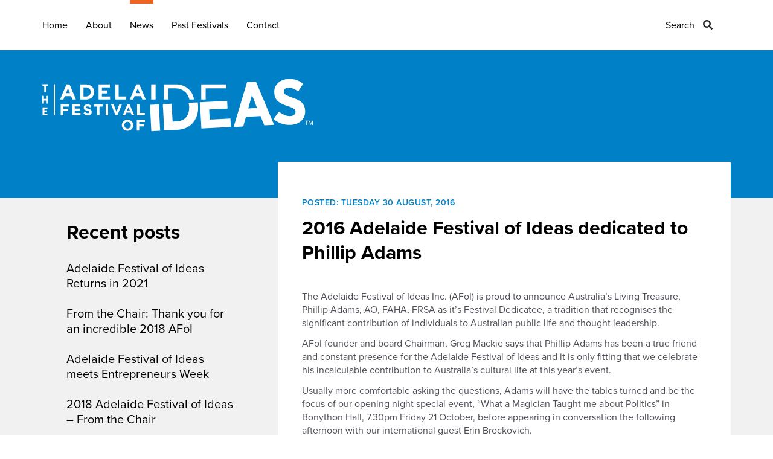

--- FILE ---
content_type: text/html; charset=UTF-8
request_url: https://adelaidefestivalofideas.com.au/2016-adelaide-festival-of-ideas-dedicated-to-phillip-adams/
body_size: 11096
content:

<!DOCTYPE html>
<html lang="en-US">
  <head>
    <meta charset="UTF-8">
<script type="text/javascript">
/* <![CDATA[ */
var gform;gform||(document.addEventListener("gform_main_scripts_loaded",function(){gform.scriptsLoaded=!0}),document.addEventListener("gform/theme/scripts_loaded",function(){gform.themeScriptsLoaded=!0}),window.addEventListener("DOMContentLoaded",function(){gform.domLoaded=!0}),gform={domLoaded:!1,scriptsLoaded:!1,themeScriptsLoaded:!1,isFormEditor:()=>"function"==typeof InitializeEditor,callIfLoaded:function(o){return!(!gform.domLoaded||!gform.scriptsLoaded||!gform.themeScriptsLoaded&&!gform.isFormEditor()||(gform.isFormEditor()&&console.warn("The use of gform.initializeOnLoaded() is deprecated in the form editor context and will be removed in Gravity Forms 3.1."),o(),0))},initializeOnLoaded:function(o){gform.callIfLoaded(o)||(document.addEventListener("gform_main_scripts_loaded",()=>{gform.scriptsLoaded=!0,gform.callIfLoaded(o)}),document.addEventListener("gform/theme/scripts_loaded",()=>{gform.themeScriptsLoaded=!0,gform.callIfLoaded(o)}),window.addEventListener("DOMContentLoaded",()=>{gform.domLoaded=!0,gform.callIfLoaded(o)}))},hooks:{action:{},filter:{}},addAction:function(o,r,e,t){gform.addHook("action",o,r,e,t)},addFilter:function(o,r,e,t){gform.addHook("filter",o,r,e,t)},doAction:function(o){gform.doHook("action",o,arguments)},applyFilters:function(o){return gform.doHook("filter",o,arguments)},removeAction:function(o,r){gform.removeHook("action",o,r)},removeFilter:function(o,r,e){gform.removeHook("filter",o,r,e)},addHook:function(o,r,e,t,n){null==gform.hooks[o][r]&&(gform.hooks[o][r]=[]);var d=gform.hooks[o][r];null==n&&(n=r+"_"+d.length),gform.hooks[o][r].push({tag:n,callable:e,priority:t=null==t?10:t})},doHook:function(r,o,e){var t;if(e=Array.prototype.slice.call(e,1),null!=gform.hooks[r][o]&&((o=gform.hooks[r][o]).sort(function(o,r){return o.priority-r.priority}),o.forEach(function(o){"function"!=typeof(t=o.callable)&&(t=window[t]),"action"==r?t.apply(null,e):e[0]=t.apply(null,e)})),"filter"==r)return e[0]},removeHook:function(o,r,t,n){var e;null!=gform.hooks[o][r]&&(e=(e=gform.hooks[o][r]).filter(function(o,r,e){return!!(null!=n&&n!=o.tag||null!=t&&t!=o.priority)}),gform.hooks[o][r]=e)}});
/* ]]> */
</script>

    <meta name="viewport" content="width=device-width, initial-scale=1">
    <link rel="profile" href="http://gmpg.org/xfn/11">

          <title>  2016 Adelaide Festival of Ideas dedicated to Phillip Adams | Adelaide Festival of Ideas</title>
    
    <link rel="stylesheet" href="https://use.typekit.net/bnq3yju.css">

    
    
    <!-- Global site tag (gtag.js) - Google Analytics -->
    <script async src="https://www.googletagmanager.com/gtag/js?id=UA-70841606-2"></script>
    <script>
      window.dataLayer = window.dataLayer || [];
      function gtag(){dataLayer.push(arguments);}
      gtag('js', new Date());

      gtag('config', 'UA-70841606-2');
    </script>
	  
	<!-- Google tag (gtag.js) GA4 -->
<script async src="https://www.googletagmanager.com/gtag/js?id=G-GPBG1L1E0J"></script>
<script>
  window.dataLayer = window.dataLayer || [];
  function gtag(){dataLayer.push(arguments);}
  gtag('js', new Date());

  gtag('config', 'G-GPBG1L1E0J');
</script>

    <!-- Facebook Pixel Code -->
    <script>
    !function(f,b,e,v,n,t,s)
    {if(f.fbq)return;n=f.fbq=function(){n.callMethod?
    n.callMethod.apply(n,arguments):n.queue.push(arguments)};
    if(!f._fbq)f._fbq=n;n.push=n;n.loaded=!0;n.version='2.0';
    n.queue=[];t=b.createElement(e);t.async=!0;
    t.src=v;s=b.getElementsByTagName(e)[0];
    s.parentNode.insertBefore(t,s)}(window,document,'script',
    'https://connect.facebook.net/en_US/fbevents.js');
     fbq('init', '217858349045385'); 
    fbq('track', 'PageView');
    </script>
    <noscript>
     <img height="1" width="1" 
    src="https://www.facebook.com/tr?id=217858349045385&ev=PageView
    &noscript=1"/>
    </noscript>
    <!-- End Facebook Pixel Code -->

          <meta name="og:title" content="2016 Adelaide Festival of Ideas dedicated to Phillip Adams">
      <meta property="og:description" content="The Adelaide Festival of Ideas Inc. (AFoI) is proud to announce Australia&rsquo;s Living Treasure, Phillip Adams, AO, FAHA, FRSA as it&rsquo;s Festival Dedicatee, a tradition that recognises the significant contribution of individuals to Australian public life and thought leadership. AFoI founder and board Chairman, Greg Mackie says that Phillip Adams has been a true friend [&amp;hellip;]" />
        <meta property="og:image" content="https://adelaidefestivalofideas.com.au/wp-content/themes/corp-2023/assets/images/AFOI-facebook-link-share.jpg">    <meta property="og:type" content="website"/>
    <meta property="og:site_name" content="  2016 Adelaide Festival of Ideas dedicated to Phillip Adams"/>
    <meta property="og:url" content="https://adelaidefestivalofideas.com.au/2016-adelaide-festival-of-ideas-dedicated-to-phillip-adams/"/>

    <meta name='robots' content='max-image-preview:large' />
<link rel='dns-prefetch' href='//maps.googleapis.com' />
<link rel="alternate" type="application/rss+xml" title="Adelaide Festival of Ideas &raquo; 2016 Adelaide Festival of Ideas dedicated to Phillip Adams Comments Feed" href="https://adelaidefestivalofideas.com.au/2016-adelaide-festival-of-ideas-dedicated-to-phillip-adams/feed/" />
<link rel='stylesheet' id='wp-block-library-css' href='https://adelaidefestivalofideas.com.au/wp-includes/css/dist/block-library/style.min.css?ver=6.6.4' type='text/css' media='all' />
<link rel='stylesheet' id='jetpack-layout-grid-css' href='https://adelaidefestivalofideas.com.au/wp-content/plugins/layout-grid/style.css?ver=1689843650' type='text/css' media='all' />
<style id='classic-theme-styles-inline-css' type='text/css'>
/*! This file is auto-generated */
.wp-block-button__link{color:#fff;background-color:#32373c;border-radius:9999px;box-shadow:none;text-decoration:none;padding:calc(.667em + 2px) calc(1.333em + 2px);font-size:1.125em}.wp-block-file__button{background:#32373c;color:#fff;text-decoration:none}
</style>
<style id='global-styles-inline-css' type='text/css'>
:root{--wp--preset--aspect-ratio--square: 1;--wp--preset--aspect-ratio--4-3: 4/3;--wp--preset--aspect-ratio--3-4: 3/4;--wp--preset--aspect-ratio--3-2: 3/2;--wp--preset--aspect-ratio--2-3: 2/3;--wp--preset--aspect-ratio--16-9: 16/9;--wp--preset--aspect-ratio--9-16: 9/16;--wp--preset--color--black: #000000;--wp--preset--color--cyan-bluish-gray: #abb8c3;--wp--preset--color--white: #ffffff;--wp--preset--color--pale-pink: #f78da7;--wp--preset--color--vivid-red: #cf2e2e;--wp--preset--color--luminous-vivid-orange: #ff6900;--wp--preset--color--luminous-vivid-amber: #fcb900;--wp--preset--color--light-green-cyan: #7bdcb5;--wp--preset--color--vivid-green-cyan: #00d084;--wp--preset--color--pale-cyan-blue: #8ed1fc;--wp--preset--color--vivid-cyan-blue: #0693e3;--wp--preset--color--vivid-purple: #9b51e0;--wp--preset--gradient--vivid-cyan-blue-to-vivid-purple: linear-gradient(135deg,rgba(6,147,227,1) 0%,rgb(155,81,224) 100%);--wp--preset--gradient--light-green-cyan-to-vivid-green-cyan: linear-gradient(135deg,rgb(122,220,180) 0%,rgb(0,208,130) 100%);--wp--preset--gradient--luminous-vivid-amber-to-luminous-vivid-orange: linear-gradient(135deg,rgba(252,185,0,1) 0%,rgba(255,105,0,1) 100%);--wp--preset--gradient--luminous-vivid-orange-to-vivid-red: linear-gradient(135deg,rgba(255,105,0,1) 0%,rgb(207,46,46) 100%);--wp--preset--gradient--very-light-gray-to-cyan-bluish-gray: linear-gradient(135deg,rgb(238,238,238) 0%,rgb(169,184,195) 100%);--wp--preset--gradient--cool-to-warm-spectrum: linear-gradient(135deg,rgb(74,234,220) 0%,rgb(151,120,209) 20%,rgb(207,42,186) 40%,rgb(238,44,130) 60%,rgb(251,105,98) 80%,rgb(254,248,76) 100%);--wp--preset--gradient--blush-light-purple: linear-gradient(135deg,rgb(255,206,236) 0%,rgb(152,150,240) 100%);--wp--preset--gradient--blush-bordeaux: linear-gradient(135deg,rgb(254,205,165) 0%,rgb(254,45,45) 50%,rgb(107,0,62) 100%);--wp--preset--gradient--luminous-dusk: linear-gradient(135deg,rgb(255,203,112) 0%,rgb(199,81,192) 50%,rgb(65,88,208) 100%);--wp--preset--gradient--pale-ocean: linear-gradient(135deg,rgb(255,245,203) 0%,rgb(182,227,212) 50%,rgb(51,167,181) 100%);--wp--preset--gradient--electric-grass: linear-gradient(135deg,rgb(202,248,128) 0%,rgb(113,206,126) 100%);--wp--preset--gradient--midnight: linear-gradient(135deg,rgb(2,3,129) 0%,rgb(40,116,252) 100%);--wp--preset--font-size--small: 13px;--wp--preset--font-size--medium: 20px;--wp--preset--font-size--large: 36px;--wp--preset--font-size--x-large: 42px;--wp--preset--spacing--20: 0.44rem;--wp--preset--spacing--30: 0.67rem;--wp--preset--spacing--40: 1rem;--wp--preset--spacing--50: 1.5rem;--wp--preset--spacing--60: 2.25rem;--wp--preset--spacing--70: 3.38rem;--wp--preset--spacing--80: 5.06rem;--wp--preset--shadow--natural: 6px 6px 9px rgba(0, 0, 0, 0.2);--wp--preset--shadow--deep: 12px 12px 50px rgba(0, 0, 0, 0.4);--wp--preset--shadow--sharp: 6px 6px 0px rgba(0, 0, 0, 0.2);--wp--preset--shadow--outlined: 6px 6px 0px -3px rgba(255, 255, 255, 1), 6px 6px rgba(0, 0, 0, 1);--wp--preset--shadow--crisp: 6px 6px 0px rgba(0, 0, 0, 1);}:where(.is-layout-flex){gap: 0.5em;}:where(.is-layout-grid){gap: 0.5em;}body .is-layout-flex{display: flex;}.is-layout-flex{flex-wrap: wrap;align-items: center;}.is-layout-flex > :is(*, div){margin: 0;}body .is-layout-grid{display: grid;}.is-layout-grid > :is(*, div){margin: 0;}:where(.wp-block-columns.is-layout-flex){gap: 2em;}:where(.wp-block-columns.is-layout-grid){gap: 2em;}:where(.wp-block-post-template.is-layout-flex){gap: 1.25em;}:where(.wp-block-post-template.is-layout-grid){gap: 1.25em;}.has-black-color{color: var(--wp--preset--color--black) !important;}.has-cyan-bluish-gray-color{color: var(--wp--preset--color--cyan-bluish-gray) !important;}.has-white-color{color: var(--wp--preset--color--white) !important;}.has-pale-pink-color{color: var(--wp--preset--color--pale-pink) !important;}.has-vivid-red-color{color: var(--wp--preset--color--vivid-red) !important;}.has-luminous-vivid-orange-color{color: var(--wp--preset--color--luminous-vivid-orange) !important;}.has-luminous-vivid-amber-color{color: var(--wp--preset--color--luminous-vivid-amber) !important;}.has-light-green-cyan-color{color: var(--wp--preset--color--light-green-cyan) !important;}.has-vivid-green-cyan-color{color: var(--wp--preset--color--vivid-green-cyan) !important;}.has-pale-cyan-blue-color{color: var(--wp--preset--color--pale-cyan-blue) !important;}.has-vivid-cyan-blue-color{color: var(--wp--preset--color--vivid-cyan-blue) !important;}.has-vivid-purple-color{color: var(--wp--preset--color--vivid-purple) !important;}.has-black-background-color{background-color: var(--wp--preset--color--black) !important;}.has-cyan-bluish-gray-background-color{background-color: var(--wp--preset--color--cyan-bluish-gray) !important;}.has-white-background-color{background-color: var(--wp--preset--color--white) !important;}.has-pale-pink-background-color{background-color: var(--wp--preset--color--pale-pink) !important;}.has-vivid-red-background-color{background-color: var(--wp--preset--color--vivid-red) !important;}.has-luminous-vivid-orange-background-color{background-color: var(--wp--preset--color--luminous-vivid-orange) !important;}.has-luminous-vivid-amber-background-color{background-color: var(--wp--preset--color--luminous-vivid-amber) !important;}.has-light-green-cyan-background-color{background-color: var(--wp--preset--color--light-green-cyan) !important;}.has-vivid-green-cyan-background-color{background-color: var(--wp--preset--color--vivid-green-cyan) !important;}.has-pale-cyan-blue-background-color{background-color: var(--wp--preset--color--pale-cyan-blue) !important;}.has-vivid-cyan-blue-background-color{background-color: var(--wp--preset--color--vivid-cyan-blue) !important;}.has-vivid-purple-background-color{background-color: var(--wp--preset--color--vivid-purple) !important;}.has-black-border-color{border-color: var(--wp--preset--color--black) !important;}.has-cyan-bluish-gray-border-color{border-color: var(--wp--preset--color--cyan-bluish-gray) !important;}.has-white-border-color{border-color: var(--wp--preset--color--white) !important;}.has-pale-pink-border-color{border-color: var(--wp--preset--color--pale-pink) !important;}.has-vivid-red-border-color{border-color: var(--wp--preset--color--vivid-red) !important;}.has-luminous-vivid-orange-border-color{border-color: var(--wp--preset--color--luminous-vivid-orange) !important;}.has-luminous-vivid-amber-border-color{border-color: var(--wp--preset--color--luminous-vivid-amber) !important;}.has-light-green-cyan-border-color{border-color: var(--wp--preset--color--light-green-cyan) !important;}.has-vivid-green-cyan-border-color{border-color: var(--wp--preset--color--vivid-green-cyan) !important;}.has-pale-cyan-blue-border-color{border-color: var(--wp--preset--color--pale-cyan-blue) !important;}.has-vivid-cyan-blue-border-color{border-color: var(--wp--preset--color--vivid-cyan-blue) !important;}.has-vivid-purple-border-color{border-color: var(--wp--preset--color--vivid-purple) !important;}.has-vivid-cyan-blue-to-vivid-purple-gradient-background{background: var(--wp--preset--gradient--vivid-cyan-blue-to-vivid-purple) !important;}.has-light-green-cyan-to-vivid-green-cyan-gradient-background{background: var(--wp--preset--gradient--light-green-cyan-to-vivid-green-cyan) !important;}.has-luminous-vivid-amber-to-luminous-vivid-orange-gradient-background{background: var(--wp--preset--gradient--luminous-vivid-amber-to-luminous-vivid-orange) !important;}.has-luminous-vivid-orange-to-vivid-red-gradient-background{background: var(--wp--preset--gradient--luminous-vivid-orange-to-vivid-red) !important;}.has-very-light-gray-to-cyan-bluish-gray-gradient-background{background: var(--wp--preset--gradient--very-light-gray-to-cyan-bluish-gray) !important;}.has-cool-to-warm-spectrum-gradient-background{background: var(--wp--preset--gradient--cool-to-warm-spectrum) !important;}.has-blush-light-purple-gradient-background{background: var(--wp--preset--gradient--blush-light-purple) !important;}.has-blush-bordeaux-gradient-background{background: var(--wp--preset--gradient--blush-bordeaux) !important;}.has-luminous-dusk-gradient-background{background: var(--wp--preset--gradient--luminous-dusk) !important;}.has-pale-ocean-gradient-background{background: var(--wp--preset--gradient--pale-ocean) !important;}.has-electric-grass-gradient-background{background: var(--wp--preset--gradient--electric-grass) !important;}.has-midnight-gradient-background{background: var(--wp--preset--gradient--midnight) !important;}.has-small-font-size{font-size: var(--wp--preset--font-size--small) !important;}.has-medium-font-size{font-size: var(--wp--preset--font-size--medium) !important;}.has-large-font-size{font-size: var(--wp--preset--font-size--large) !important;}.has-x-large-font-size{font-size: var(--wp--preset--font-size--x-large) !important;}
:where(.wp-block-post-template.is-layout-flex){gap: 1.25em;}:where(.wp-block-post-template.is-layout-grid){gap: 1.25em;}
:where(.wp-block-columns.is-layout-flex){gap: 2em;}:where(.wp-block-columns.is-layout-grid){gap: 2em;}
:root :where(.wp-block-pullquote){font-size: 1.5em;line-height: 1.6;}
</style>
<link rel='stylesheet' id='bootstrap-css' href='https://adelaidefestivalofideas.com.au/wp-content/themes/corp-2023/assets/css/bootstrap.min.css?ver=6.6.4' type='text/css' media='all' />
<link rel='stylesheet' id='style-css' href='https://adelaidefestivalofideas.com.au/wp-content/themes/corp-2023/style.css?ver=6.6.4' type='text/css' media='all' />
<link rel='stylesheet' id='wp-pagenavi-css' href='https://adelaidefestivalofideas.com.au/wp-content/plugins/wp-pagenavi/pagenavi-css.css?ver=2.70' type='text/css' media='all' />
<script type="text/javascript" src="https://adelaidefestivalofideas.com.au/wp-includes/js/jquery/jquery.min.js?ver=3.7.1" id="jquery-core-js"></script>
<script type="text/javascript" src="https://adelaidefestivalofideas.com.au/wp-includes/js/jquery/jquery-migrate.min.js?ver=3.4.1" id="jquery-migrate-js"></script>
<script type="text/javascript" src="https://adelaidefestivalofideas.com.au/wp-content/themes/corp-2023/assets/js/afoi.js?ver=6.6.4" id="js-js"></script>
<link rel="https://api.w.org/" href="https://adelaidefestivalofideas.com.au/wp-json/" /><link rel="alternate" title="JSON" type="application/json" href="https://adelaidefestivalofideas.com.au/wp-json/wp/v2/posts/415" /><link rel="EditURI" type="application/rsd+xml" title="RSD" href="https://adelaidefestivalofideas.com.au/xmlrpc.php?rsd" />
<meta name="generator" content="WordPress 6.6.4" />
<link rel="canonical" href="https://adelaidefestivalofideas.com.au/2016-adelaide-festival-of-ideas-dedicated-to-phillip-adams/" />
<link rel='shortlink' href='https://adelaidefestivalofideas.com.au/?p=415' />
<link rel="alternate" title="oEmbed (JSON)" type="application/json+oembed" href="https://adelaidefestivalofideas.com.au/wp-json/oembed/1.0/embed?url=https%3A%2F%2Fadelaidefestivalofideas.com.au%2F2016-adelaide-festival-of-ideas-dedicated-to-phillip-adams%2F" />
<link rel="alternate" title="oEmbed (XML)" type="text/xml+oembed" href="https://adelaidefestivalofideas.com.au/wp-json/oembed/1.0/embed?url=https%3A%2F%2Fadelaidefestivalofideas.com.au%2F2016-adelaide-festival-of-ideas-dedicated-to-phillip-adams%2F&#038;format=xml" />
<link rel="icon" href="https://adelaidefestivalofideas.com.au/wp-content/uploads/2021/06/cropped-afoi-favicon-32x32.png" sizes="32x32" />
<link rel="icon" href="https://adelaidefestivalofideas.com.au/wp-content/uploads/2021/06/cropped-afoi-favicon-192x192.png" sizes="192x192" />
<link rel="apple-touch-icon" href="https://adelaidefestivalofideas.com.au/wp-content/uploads/2021/06/cropped-afoi-favicon-180x180.png" />
<meta name="msapplication-TileImage" content="https://adelaidefestivalofideas.com.au/wp-content/uploads/2021/06/cropped-afoi-favicon-270x270.png" />
  </head>

      <body class="post-template-default single single-post postid-415 single-format-standard">
      <header>
      <div class="container">
        <div class="row">
          <div class="col-sm-12 hidden-xs">
            <div class="main-menu">
              <div class="menu-primary-menu-container"><ul id="menu-primary-menu" class="menu"><li id="menu-item-124" class="first footer-menu-1 menu-item menu-item-type-post_type menu-item-object-page menu-item-home menu-item-124"><a href="https://adelaidefestivalofideas.com.au/">Home</a></li>
<li id="menu-item-22" class="footer-menu-1 menu-item menu-item-type-custom menu-item-object-custom menu-item-has-children menu-item-22"><a>About</a>
<ul class="sub-menu">
	<li id="menu-item-195" class="menu-item menu-item-type-post_type menu-item-object-page menu-item-195"><a href="https://adelaidefestivalofideas.com.au/afoi-story/">AFoI Story</a></li>
	<li id="menu-item-19" class="menu-item menu-item-type-taxonomy menu-item-object-category menu-item-19"><a href="https://adelaidefestivalofideas.com.au/category/about/board/">Board</a></li>
</ul>
</li>
<li id="menu-item-53" class="footer-menu-1 news-menu menu-item menu-item-type-taxonomy menu-item-object-category current-post-ancestor current-menu-parent current-post-parent menu-item-53"><a href="https://adelaidefestivalofideas.com.au/category/news/">News</a></li>
<li id="menu-item-547" class="footer-menu-2 menu-item menu-item-type-custom menu-item-object-custom menu-item-has-children menu-item-547"><a>Past Festivals</a>
<ul class="sub-menu">
	<li id="menu-item-4209" class="menu-item menu-item-type-post_type menu-item-object-festivals menu-item-4209"><a href="https://adelaidefestivalofideas.com.au/festivals/2021/">2021</a></li>
	<li id="menu-item-3867" class="menu-item menu-item-type-post_type menu-item-object-festivals menu-item-3867"><a href="https://adelaidefestivalofideas.com.au/festivals/2018/">2018</a></li>
	<li id="menu-item-1079" class="menu-item menu-item-type-post_type menu-item-object-festivals menu-item-1079"><a href="https://adelaidefestivalofideas.com.au/festivals/2016/">2016</a></li>
	<li id="menu-item-314" class="menu-item menu-item-type-post_type menu-item-object-festivals menu-item-314"><a href="https://adelaidefestivalofideas.com.au/festivals/2013-the-real-value-of/">2013</a></li>
	<li id="menu-item-315" class="menu-item menu-item-type-post_type menu-item-object-festivals menu-item-315"><a href="https://adelaidefestivalofideas.com.au/festivals/2011-planning-for-certainty/">2011</a></li>
	<li id="menu-item-316" class="menu-item menu-item-type-post_type menu-item-object-festivals menu-item-316"><a href="https://adelaidefestivalofideas.com.au/festivals/2009-pushing-the-limits/">2009</a></li>
	<li id="menu-item-317" class="menu-item menu-item-type-post_type menu-item-object-festivals menu-item-317"><a href="https://adelaidefestivalofideas.com.au/festivals/2007-which-way-to-the-future/">2007</a></li>
	<li id="menu-item-318" class="menu-item menu-item-type-post_type menu-item-object-festivals menu-item-318"><a href="https://adelaidefestivalofideas.com.au/festivals/2005-what-is-to-be-done/">2005</a></li>
	<li id="menu-item-319" class="menu-item menu-item-type-post_type menu-item-object-festivals menu-item-319"><a href="https://adelaidefestivalofideas.com.au/festivals/2003-hope-and-fear/">2003</a></li>
	<li id="menu-item-320" class="menu-item menu-item-type-post_type menu-item-object-festivals menu-item-320"><a href="https://adelaidefestivalofideas.com.au/festivals/2001-scarcity-and-abundance/">2001</a></li>
	<li id="menu-item-321" class="menu-item menu-item-type-post_type menu-item-object-festivals menu-item-321"><a href="https://adelaidefestivalofideas.com.au/festivals/1999-who-needed-themes-back-then/">1999</a></li>
	<li id="menu-item-1336" class="menu-item menu-item-type-post_type menu-item-object-page menu-item-1336"><a href="https://adelaidefestivalofideas.com.au/dedicatees/">AFoI Dedicatees</a></li>
</ul>
</li>
<li id="menu-item-84" class="no-footer-menu menu-item menu-item-type-post_type menu-item-object-page menu-item-84"><a href="https://adelaidefestivalofideas.com.au/contact/">Contact</a></li>
<li id="menu-item-1769" class="no-footer-menu search-menu menu-item menu-item-type-post_type menu-item-object-page menu-item-1769"><a href="https://adelaidefestivalofideas.com.au/search/">Search</a></li>
</ul></div>            </div>
          </div>
          <div class="col-xs-12 hidden-sm hidden-md hidden-lg">
            <div class="navbar">
              <div class="navbar-header">
                <button type="button" class="navbar-toggle" data-toggle="collapse" data-target=".navbar-collapse" aria-expanded="false" aria-controls="navbar-collapse">
                  <span class="icon-bar top"></span>
                  <span class="icon-bar middle"></span>
                  <span class="icon-bar bottom"></span>
                  <span class="label">Menu</span>
                  <span class="label close">Close</span>
                </button>
              </div>
            </div>
            <div class="mobile-menu collapse navbar-collapse">
              <div class="menu-container">
                <div class="menu-primary-menu-container"><ul id="menu-primary-menu-1" class="menu"><li class="first footer-menu-1 menu-item menu-item-type-post_type menu-item-object-page menu-item-home menu-item-124"><a href="https://adelaidefestivalofideas.com.au/">Home</a></li>
<li class="footer-menu-1 menu-item menu-item-type-custom menu-item-object-custom menu-item-has-children menu-item-22"><a>About</a>
<ul class="sub-menu">
	<li class="menu-item menu-item-type-post_type menu-item-object-page menu-item-195"><a href="https://adelaidefestivalofideas.com.au/afoi-story/">AFoI Story</a></li>
	<li class="menu-item menu-item-type-taxonomy menu-item-object-category menu-item-19"><a href="https://adelaidefestivalofideas.com.au/category/about/board/">Board</a></li>
</ul>
</li>
<li class="footer-menu-1 news-menu menu-item menu-item-type-taxonomy menu-item-object-category current-post-ancestor current-menu-parent current-post-parent menu-item-53"><a href="https://adelaidefestivalofideas.com.au/category/news/">News</a></li>
<li class="footer-menu-2 menu-item menu-item-type-custom menu-item-object-custom menu-item-has-children menu-item-547"><a>Past Festivals</a>
<ul class="sub-menu">
	<li class="menu-item menu-item-type-post_type menu-item-object-festivals menu-item-4209"><a href="https://adelaidefestivalofideas.com.au/festivals/2021/">2021</a></li>
	<li class="menu-item menu-item-type-post_type menu-item-object-festivals menu-item-3867"><a href="https://adelaidefestivalofideas.com.au/festivals/2018/">2018</a></li>
	<li class="menu-item menu-item-type-post_type menu-item-object-festivals menu-item-1079"><a href="https://adelaidefestivalofideas.com.au/festivals/2016/">2016</a></li>
	<li class="menu-item menu-item-type-post_type menu-item-object-festivals menu-item-314"><a href="https://adelaidefestivalofideas.com.au/festivals/2013-the-real-value-of/">2013</a></li>
	<li class="menu-item menu-item-type-post_type menu-item-object-festivals menu-item-315"><a href="https://adelaidefestivalofideas.com.au/festivals/2011-planning-for-certainty/">2011</a></li>
	<li class="menu-item menu-item-type-post_type menu-item-object-festivals menu-item-316"><a href="https://adelaidefestivalofideas.com.au/festivals/2009-pushing-the-limits/">2009</a></li>
	<li class="menu-item menu-item-type-post_type menu-item-object-festivals menu-item-317"><a href="https://adelaidefestivalofideas.com.au/festivals/2007-which-way-to-the-future/">2007</a></li>
	<li class="menu-item menu-item-type-post_type menu-item-object-festivals menu-item-318"><a href="https://adelaidefestivalofideas.com.au/festivals/2005-what-is-to-be-done/">2005</a></li>
	<li class="menu-item menu-item-type-post_type menu-item-object-festivals menu-item-319"><a href="https://adelaidefestivalofideas.com.au/festivals/2003-hope-and-fear/">2003</a></li>
	<li class="menu-item menu-item-type-post_type menu-item-object-festivals menu-item-320"><a href="https://adelaidefestivalofideas.com.au/festivals/2001-scarcity-and-abundance/">2001</a></li>
	<li class="menu-item menu-item-type-post_type menu-item-object-festivals menu-item-321"><a href="https://adelaidefestivalofideas.com.au/festivals/1999-who-needed-themes-back-then/">1999</a></li>
	<li class="menu-item menu-item-type-post_type menu-item-object-page menu-item-1336"><a href="https://adelaidefestivalofideas.com.au/dedicatees/">AFoI Dedicatees</a></li>
</ul>
</li>
<li class="no-footer-menu menu-item menu-item-type-post_type menu-item-object-page menu-item-84"><a href="https://adelaidefestivalofideas.com.au/contact/">Contact</a></li>
<li class="no-footer-menu search-menu menu-item menu-item-type-post_type menu-item-object-page menu-item-1769"><a href="https://adelaidefestivalofideas.com.au/search/">Search</a></li>
</ul></div>              </div>
            </div>
            <div id="mobile-search-link">
              <a href="/search/">Search</a>
            </div>
          </div>
        </div>
      </div>

              <div class="header-wrapper green">
          <div class="container">
            <div class="row">
              <div class="col-xs-12">
                <a class="logo" href="https://adelaidefestivalofideas.com.au">
                                      <img src="https://adelaidefestivalofideas.com.au/wp-content/themes/corp-2023/assets/images/afoi-white.svg" alt="The Adelaide Festival of Ideas">
                                  </a>
              </div>
            </div>
          </div>
        </div>
      
    </header>

	<div id="page-content-wrapper">
		<div class="container">
			<div class="row">
				<div class="col-xs-12 col-sm-4 hidden-xs">
					<div class="sidebar">
																					<h2>Recent posts</h2>
									<ul>
																					<li><a href="https://adelaidefestivalofideas.com.au/adelaide-festival-of-ideas-returns-in-2021/">Adelaide Festival of Ideas Returns in 2021</a></li>
																					<li><a href="https://adelaidefestivalofideas.com.au/from-the-chair-thank-you-for-an-incredible-2018-afoi/">From the Chair: Thank you for an incredible 2018 AFoI</a></li>
																					<li><a href="https://adelaidefestivalofideas.com.au/day-two-of-the-adelaide-festival-of-ideas/">Adelaide Festival of Ideas meets Entrepreneurs Week</a></li>
																					<li><a href="https://adelaidefestivalofideas.com.au/2018-adelaide-festival-of-ideas-from-the-chair/">2018 Adelaide Festival of Ideas &#8211; From the Chair</a></li>
																					<li><a href="https://adelaidefestivalofideas.com.au/help-us-populate-the-afoi-archive/">Help us populate the AFoI archive</a></li>
																					<li><a href="https://adelaidefestivalofideas.com.au/this-years-theme/">This year&#8217;s theme &#8211; Who&#8217;s at the Wheel?</a></li>
																					<li><a href="https://adelaidefestivalofideas.com.au/art-ideas/">Art = Ideas</a></li>
																					<li><a href="https://adelaidefestivalofideas.com.au/morris-gleitzman-australian-childrens-laureate/">Morris Gleitzman – Australian Children’s Laureate</a></li>
																					<li><a href="https://adelaidefestivalofideas.com.au/2018-afoi-dedicatee-robyn-archer/">2018 AFoI Dedication &#8211; Robyn Archer</a></li>
																					<li><a href="https://adelaidefestivalofideas.com.au/from-the-archive-hanan-ashrawi/">From the Archive – Hanan Ashrawi</a></li>
																			</ul>
												</div>
				</div>
				<div class="col-xs-12 col-sm-8">
					<div class="page-content">
						                    										<p class="label">Posted: Tuesday 30 August, 2016</p>
														<h1><strong>2016 Adelaide Festival of Ideas dedicated to Phillip Adams</strong></h1>
							<p>The Adelaide Festival of Ideas Inc. (AFoI) is proud to announce Australia’s Living Treasure, Phillip Adams, AO, FAHA, FRSA as it’s Festival Dedicatee, a tradition that recognises the significant contribution of individuals to Australian public life and thought leadership.</p>
<p>AFoI founder and board Chairman, Greg Mackie says that Phillip Adams has been a true friend and constant presence for the Adelaide Festival of Ideas and it is only fitting that we celebrate his incalculable contribution to Australia’s cultural life at this year’s event.</p>
<p>Usually more comfortable asking the questions, Adams will have the tables turned and be the focus of our opening night special event, &#8220;What a Magician Taught me about Politics&#8221; in Bonython Hall, 7.30pm Friday 21 October, before appearing in conversation the following afternoon with our international guest Erin Brockovich.</p>
<p>Delivering the dedication to Phillip Adams at the opening night special event will be the Honourable Barry Jones AC, an Australian polymath, writer, lawyer, social activist, quiz champion and former politician and federal minister.</p>
<p>Philip Adams said, “A festival of ideals as well as ideas, the AFoI has had a major impact on the political, social, environmental and cultural debates of this country. I’m proud to have been associated with it from the beginning – and deeply honoured by this year’s dedication.”</p>
<p>Phillip Adams joins the prestigious list of past dedicatees for AFoI which have included Lowitja O&#8217;Donoghue, AC, CBE, DSG; Paul Davies, AM; Hugh Stretton AC, and Barbara Hardy AO.</p>
<p>&#8220;We are excited to unveil our full program in mid September, we have had a groundswell of support from both long-time and new partners, sponsors, amazing speakers and outstanding thought leaders which once again demonstrates the value of the Adelaide Festival of Ideas to South Australia,&#8221; continued Greg Mackie.</p>
<p>“Following this and the recent announcement of Erin Brockovich In Conversation, we are delighted to announce tickets for both Erin Brockovich and the Opening Night are ON SALE NOW at <a href="https://www.trybooking.com/mwrv">https://www.trybooking.com/mwrv</a>,” concluded Greg.</p>
<p>The Adelaide Festival of Ideas is from the 21 – 23 October and is part of the <a href="http://openstate.com.au" target="_blank">Open State</a>, many of the events are free. For ticket sales, to keep up to date with our program announcement and news, people are encouraged to go to: <a href="https://adelaidefestivalofideas.com.au">adelaidefestivalofideas.com.au</a></p>
<p>This year’s event is made possible by number of partners including our major partners: Flinders University, University of Adelaide, University of South Australia, the Open State series of events, Adelaide City Council and Statewide Superannuation, Freerange Future, Solstice Media and our many other valued partners.</p>
                    	
						
						<div class="share">
		    	        	<div class="button social-share" title="Share this">Share</div>
		                    <div class="social-group">
	<ul class="social share">
	    <li><a class="facebook" target="_window" onclick="return !window.open(this.href, 'Share on Facebook', 'width=500, height=300')" href="http://www.facebook.com/sharer.php?u=https://adelaidefestivalofideas.com.au/2016-adelaide-festival-of-ideas-dedicated-to-phillip-adams/&amp;t=2016 Adelaide Festival of Ideas dedicated to Phillip Adams" title="Share this on Facebook"><span class="screen-reader-text">Facebook</span></a></li>
	    <li><a class="twitter" target="_window" onclick="return !window.open(this.href, 'Share on Twitter', 'width=500, height=300')" href="http://twitter.com/home?status=2016 Adelaide Festival of Ideas dedicated to Phillip Adams https://adelaidefestivalofideas.com.au/2016-adelaide-festival-of-ideas-dedicated-to-phillip-adams/" title="Share this on Twitter"><span class="screen-reader-text">Twitter</span></a></li>
		<li><a class="linkedin" target="_window" onclick="return !window.open(this.href, 'Share on Linkedin', 'width=500, height=300')" href="https://www.linkedin.com/cws/share?url=https://adelaidefestivalofideas.com.au/2016-adelaide-festival-of-ideas-dedicated-to-phillip-adams/"><span class="screen-reader-text">Linkedin</span></a></li>
		<li><a  class="mail" href="mailto:?subject=2016 Adelaide Festival of Ideas dedicated to Phillip Adams&body=https://adelaidefestivalofideas.com.au/2016-adelaide-festival-of-ideas-dedicated-to-phillip-adams/" title="Email to a friend"><span class="screen-reader-text">Email</span></a></li>
	
	</ul>
</div>		                </div>

					</div>


				</div>
			</div>
		</div>
	</div>

  <footer>
  	<div class="container">
  		<div class="row">
        <div class="col-xs-12 hidden-sm hidden-md hidden-lg socials">
          <div class="menu-social-container"><ul id="menu-social" class="menu"><li id="menu-item-455" class="fb menu-item menu-item-type-custom menu-item-object-custom menu-item-455"><a target="_blank" rel="noopener" href="https://www.facebook.com/ideasadelaide?fref=ts">Facebook</a></li>
<li id="menu-item-456" class="twitter menu-item menu-item-type-custom menu-item-object-custom menu-item-456"><a target="_blank" rel="noopener" href="https://twitter.com/AdlFOI">Twitter</a></li>
<li id="menu-item-457" class="instagram menu-item menu-item-type-custom menu-item-object-custom menu-item-457"><a target="_blank" rel="noopener" href="https://www.instagram.com/adlfoi/">Instagram</a></li>
<li id="menu-item-458" class="linkedin menu-item menu-item-type-custom menu-item-object-custom menu-item-458"><a target="_blank" rel="noopener" href="https://www.linkedin.com/company/7795327?trk=tyah&#038;trkInfo=clickedVertical%3Acompany%2CclickedEntityId%3A7795327%2Cidx%3A2-1-2%2CtarId%3A1474466929978%2Ctas%3Aadelaide%20festival%20of%20ideas">Linkedin</a></li>
</ul></div>          <a class="button enews">eNews</a>
        </div>
  			<div class="col-xs-12 col-sm-3" id="footer-menu-1">
  				<div class="menu-primary-menu-container"><ul id="menu-primary-menu-2" class="menu"><li class="first footer-menu-1 menu-item menu-item-type-post_type menu-item-object-page menu-item-home menu-item-124"><a href="https://adelaidefestivalofideas.com.au/">Home</a></li>
<li class="footer-menu-1 menu-item menu-item-type-custom menu-item-object-custom menu-item-has-children menu-item-22"><a>About</a>
<ul class="sub-menu">
	<li class="menu-item menu-item-type-post_type menu-item-object-page menu-item-195"><a href="https://adelaidefestivalofideas.com.au/afoi-story/">AFoI Story</a></li>
	<li class="menu-item menu-item-type-taxonomy menu-item-object-category menu-item-19"><a href="https://adelaidefestivalofideas.com.au/category/about/board/">Board</a></li>
</ul>
</li>
<li class="footer-menu-1 news-menu menu-item menu-item-type-taxonomy menu-item-object-category current-post-ancestor current-menu-parent current-post-parent menu-item-53"><a href="https://adelaidefestivalofideas.com.au/category/news/">News</a></li>
<li class="footer-menu-2 menu-item menu-item-type-custom menu-item-object-custom menu-item-has-children menu-item-547"><a>Past Festivals</a>
<ul class="sub-menu">
	<li class="menu-item menu-item-type-post_type menu-item-object-festivals menu-item-4209"><a href="https://adelaidefestivalofideas.com.au/festivals/2021/">2021</a></li>
	<li class="menu-item menu-item-type-post_type menu-item-object-festivals menu-item-3867"><a href="https://adelaidefestivalofideas.com.au/festivals/2018/">2018</a></li>
	<li class="menu-item menu-item-type-post_type menu-item-object-festivals menu-item-1079"><a href="https://adelaidefestivalofideas.com.au/festivals/2016/">2016</a></li>
	<li class="menu-item menu-item-type-post_type menu-item-object-festivals menu-item-314"><a href="https://adelaidefestivalofideas.com.au/festivals/2013-the-real-value-of/">2013</a></li>
	<li class="menu-item menu-item-type-post_type menu-item-object-festivals menu-item-315"><a href="https://adelaidefestivalofideas.com.au/festivals/2011-planning-for-certainty/">2011</a></li>
	<li class="menu-item menu-item-type-post_type menu-item-object-festivals menu-item-316"><a href="https://adelaidefestivalofideas.com.au/festivals/2009-pushing-the-limits/">2009</a></li>
	<li class="menu-item menu-item-type-post_type menu-item-object-festivals menu-item-317"><a href="https://adelaidefestivalofideas.com.au/festivals/2007-which-way-to-the-future/">2007</a></li>
	<li class="menu-item menu-item-type-post_type menu-item-object-festivals menu-item-318"><a href="https://adelaidefestivalofideas.com.au/festivals/2005-what-is-to-be-done/">2005</a></li>
	<li class="menu-item menu-item-type-post_type menu-item-object-festivals menu-item-319"><a href="https://adelaidefestivalofideas.com.au/festivals/2003-hope-and-fear/">2003</a></li>
	<li class="menu-item menu-item-type-post_type menu-item-object-festivals menu-item-320"><a href="https://adelaidefestivalofideas.com.au/festivals/2001-scarcity-and-abundance/">2001</a></li>
	<li class="menu-item menu-item-type-post_type menu-item-object-festivals menu-item-321"><a href="https://adelaidefestivalofideas.com.au/festivals/1999-who-needed-themes-back-then/">1999</a></li>
	<li class="menu-item menu-item-type-post_type menu-item-object-page menu-item-1336"><a href="https://adelaidefestivalofideas.com.au/dedicatees/">AFoI Dedicatees</a></li>
</ul>
</li>
<li class="no-footer-menu menu-item menu-item-type-post_type menu-item-object-page menu-item-84"><a href="https://adelaidefestivalofideas.com.au/contact/">Contact</a></li>
<li class="no-footer-menu search-menu menu-item menu-item-type-post_type menu-item-object-page menu-item-1769"><a href="https://adelaidefestivalofideas.com.au/search/">Search</a></li>
</ul></div>  			</div>
  			<div class="col-xs-12 col-sm-3" id="footer-menu-2">
  				<div class="menu-primary-menu-container"><ul id="menu-primary-menu-3" class="menu"><li class="first footer-menu-1 menu-item menu-item-type-post_type menu-item-object-page menu-item-home menu-item-124"><a href="https://adelaidefestivalofideas.com.au/">Home</a></li>
<li class="footer-menu-1 menu-item menu-item-type-custom menu-item-object-custom menu-item-has-children menu-item-22"><a>About</a>
<ul class="sub-menu">
	<li class="menu-item menu-item-type-post_type menu-item-object-page menu-item-195"><a href="https://adelaidefestivalofideas.com.au/afoi-story/">AFoI Story</a></li>
	<li class="menu-item menu-item-type-taxonomy menu-item-object-category menu-item-19"><a href="https://adelaidefestivalofideas.com.au/category/about/board/">Board</a></li>
</ul>
</li>
<li class="footer-menu-1 news-menu menu-item menu-item-type-taxonomy menu-item-object-category current-post-ancestor current-menu-parent current-post-parent menu-item-53"><a href="https://adelaidefestivalofideas.com.au/category/news/">News</a></li>
<li class="footer-menu-2 menu-item menu-item-type-custom menu-item-object-custom menu-item-has-children menu-item-547"><a>Past Festivals</a>
<ul class="sub-menu">
	<li class="menu-item menu-item-type-post_type menu-item-object-festivals menu-item-4209"><a href="https://adelaidefestivalofideas.com.au/festivals/2021/">2021</a></li>
	<li class="menu-item menu-item-type-post_type menu-item-object-festivals menu-item-3867"><a href="https://adelaidefestivalofideas.com.au/festivals/2018/">2018</a></li>
	<li class="menu-item menu-item-type-post_type menu-item-object-festivals menu-item-1079"><a href="https://adelaidefestivalofideas.com.au/festivals/2016/">2016</a></li>
	<li class="menu-item menu-item-type-post_type menu-item-object-festivals menu-item-314"><a href="https://adelaidefestivalofideas.com.au/festivals/2013-the-real-value-of/">2013</a></li>
	<li class="menu-item menu-item-type-post_type menu-item-object-festivals menu-item-315"><a href="https://adelaidefestivalofideas.com.au/festivals/2011-planning-for-certainty/">2011</a></li>
	<li class="menu-item menu-item-type-post_type menu-item-object-festivals menu-item-316"><a href="https://adelaidefestivalofideas.com.au/festivals/2009-pushing-the-limits/">2009</a></li>
	<li class="menu-item menu-item-type-post_type menu-item-object-festivals menu-item-317"><a href="https://adelaidefestivalofideas.com.au/festivals/2007-which-way-to-the-future/">2007</a></li>
	<li class="menu-item menu-item-type-post_type menu-item-object-festivals menu-item-318"><a href="https://adelaidefestivalofideas.com.au/festivals/2005-what-is-to-be-done/">2005</a></li>
	<li class="menu-item menu-item-type-post_type menu-item-object-festivals menu-item-319"><a href="https://adelaidefestivalofideas.com.au/festivals/2003-hope-and-fear/">2003</a></li>
	<li class="menu-item menu-item-type-post_type menu-item-object-festivals menu-item-320"><a href="https://adelaidefestivalofideas.com.au/festivals/2001-scarcity-and-abundance/">2001</a></li>
	<li class="menu-item menu-item-type-post_type menu-item-object-festivals menu-item-321"><a href="https://adelaidefestivalofideas.com.au/festivals/1999-who-needed-themes-back-then/">1999</a></li>
	<li class="menu-item menu-item-type-post_type menu-item-object-page menu-item-1336"><a href="https://adelaidefestivalofideas.com.au/dedicatees/">AFoI Dedicatees</a></li>
</ul>
</li>
<li class="no-footer-menu menu-item menu-item-type-post_type menu-item-object-page menu-item-84"><a href="https://adelaidefestivalofideas.com.au/contact/">Contact</a></li>
<li class="no-footer-menu search-menu menu-item menu-item-type-post_type menu-item-object-page menu-item-1769"><a href="https://adelaidefestivalofideas.com.au/search/">Search</a></li>
</ul></div>  			</div>
  			<div class="col-xs-12 col-sm-3 col-md-2">
  							<div class="textwidget"><p><b>+61 402 890 598</b><br />
PO Box 4145 Norwood South PO<br />
Norwood 5067 SA<br />
<a href="mailto:info@adelaidefestivalofideas.com.au">info@adelaidefestivalofideas.com.au</a></p>
</div>
		          <p class="developer mobile">Website by <a href="https://freerangefuture.com/" title="Visit their site" target="_blank">Freerange Future</a></p>
  			</div>
  			<div class="hidden-xs col-sm-3 col-md-4 socials">
  				<div class="menu-social-container"><ul id="menu-social-1" class="menu"><li class="fb menu-item menu-item-type-custom menu-item-object-custom menu-item-455"><a target="_blank" rel="noopener" href="https://www.facebook.com/ideasadelaide?fref=ts">Facebook</a></li>
<li class="twitter menu-item menu-item-type-custom menu-item-object-custom menu-item-456"><a target="_blank" rel="noopener" href="https://twitter.com/AdlFOI">Twitter</a></li>
<li class="instagram menu-item menu-item-type-custom menu-item-object-custom menu-item-457"><a target="_blank" rel="noopener" href="https://www.instagram.com/adlfoi/">Instagram</a></li>
<li class="linkedin menu-item menu-item-type-custom menu-item-object-custom menu-item-458"><a target="_blank" rel="noopener" href="https://www.linkedin.com/company/7795327?trk=tyah&#038;trkInfo=clickedVertical%3Acompany%2CclickedEntityId%3A7795327%2Cidx%3A2-1-2%2CtarId%3A1474466929978%2Ctas%3Aadelaide%20festival%20of%20ideas">Linkedin</a></li>
</ul></div>  				<a class="button enews">eNews</a>
          <p class="developer">Website by <a href="https://freerangefuture.com/" title="Visit their site" target="_blank" rel="nofollow">Freerange Future</a></p>
  			</div>
  		</div>
  	</div>
  </footer>

  <div class="pop-subscribe" style="display:none;">
    <div class="enews-signup">
      <div class="wrapper">
        <h2>Subscribe to eNews</h2><div class="textwidget custom-html-widget"><p>Be among the first to hear about future festivals and other exclusive events!<br/>Your contact details are confidential because we respect your privacy.</p></div><link rel='stylesheet' id='gforms_reset_css-css' href='https://adelaidefestivalofideas.com.au/wp-content/plugins/gravityforms/legacy/css/formreset.min.css?ver=2.9.25' type='text/css' media='all' />
<link rel='stylesheet' id='gforms_formsmain_css-css' href='https://adelaidefestivalofideas.com.au/wp-content/plugins/gravityforms/legacy/css/formsmain.min.css?ver=2.9.25' type='text/css' media='all' />
<link rel='stylesheet' id='gforms_ready_class_css-css' href='https://adelaidefestivalofideas.com.au/wp-content/plugins/gravityforms/legacy/css/readyclass.min.css?ver=2.9.25' type='text/css' media='all' />
<link rel='stylesheet' id='gforms_browsers_css-css' href='https://adelaidefestivalofideas.com.au/wp-content/plugins/gravityforms/legacy/css/browsers.min.css?ver=2.9.25' type='text/css' media='all' />
<script type="text/javascript" src="https://adelaidefestivalofideas.com.au/wp-includes/js/dist/dom-ready.min.js?ver=f77871ff7694fffea381" id="wp-dom-ready-js"></script>
<script type="text/javascript" src="https://adelaidefestivalofideas.com.au/wp-includes/js/dist/hooks.min.js?ver=2810c76e705dd1a53b18" id="wp-hooks-js"></script>
<script type="text/javascript" src="https://adelaidefestivalofideas.com.au/wp-includes/js/dist/i18n.min.js?ver=5e580eb46a90c2b997e6" id="wp-i18n-js"></script>
<script type="text/javascript" id="wp-i18n-js-after">
/* <![CDATA[ */
wp.i18n.setLocaleData( { 'text direction\u0004ltr': [ 'ltr' ] } );
/* ]]> */
</script>
<script type="text/javascript" src="https://adelaidefestivalofideas.com.au/wp-includes/js/dist/a11y.min.js?ver=d90eebea464f6c09bfd5" id="wp-a11y-js"></script>
<script type="text/javascript" defer='defer' src="https://adelaidefestivalofideas.com.au/wp-content/plugins/gravityforms/js/jquery.json.min.js?ver=2.9.25" id="gform_json-js"></script>
<script type="text/javascript" id="gform_gravityforms-js-extra">
/* <![CDATA[ */
var gform_i18n = {"datepicker":{"days":{"monday":"Mo","tuesday":"Tu","wednesday":"We","thursday":"Th","friday":"Fr","saturday":"Sa","sunday":"Su"},"months":{"january":"January","february":"February","march":"March","april":"April","may":"May","june":"June","july":"July","august":"August","september":"September","october":"October","november":"November","december":"December"},"firstDay":1,"iconText":"Select date"}};
var gf_legacy_multi = [];
var gform_gravityforms = {"strings":{"invalid_file_extension":"This type of file is not allowed. Must be one of the following:","delete_file":"Delete this file","in_progress":"in progress","file_exceeds_limit":"File exceeds size limit","illegal_extension":"This type of file is not allowed.","max_reached":"Maximum number of files reached","unknown_error":"There was a problem while saving the file on the server","currently_uploading":"Please wait for the uploading to complete","cancel":"Cancel","cancel_upload":"Cancel this upload","cancelled":"Cancelled","error":"Error","message":"Message"},"vars":{"images_url":"https:\/\/adelaidefestivalofideas.com.au\/wp-content\/plugins\/gravityforms\/images"}};
var gf_global = {"gf_currency_config":{"name":"Australian Dollar","symbol_left":"$","symbol_right":"","symbol_padding":" ","thousand_separator":",","decimal_separator":".","decimals":2,"code":"AUD"},"base_url":"https:\/\/adelaidefestivalofideas.com.au\/wp-content\/plugins\/gravityforms","number_formats":[],"spinnerUrl":"https:\/\/adelaidefestivalofideas.com.au\/wp-content\/plugins\/gravityforms\/images\/spinner.svg","version_hash":"e1fe89bacbfd1d5d4328d5f6b30fb939","strings":{"newRowAdded":"New row added.","rowRemoved":"Row removed","formSaved":"The form has been saved.  The content contains the link to return and complete the form."}};
/* ]]> */
</script>
<script type="text/javascript" defer='defer' src="https://adelaidefestivalofideas.com.au/wp-content/plugins/gravityforms/js/gravityforms.min.js?ver=2.9.25" id="gform_gravityforms-js"></script>
<script type="text/javascript" defer='defer' src="https://adelaidefestivalofideas.com.au/wp-content/plugins/gravityforms/js/placeholders.jquery.min.js?ver=2.9.25" id="gform_placeholder-js"></script>

                <div class='gf_browser_chrome gform_wrapper gform_legacy_markup_wrapper gform-theme--no-framework' data-form-theme='legacy' data-form-index='0' id='gform_wrapper_5' ><form method='post' enctype='multipart/form-data'  id='gform_5'  action='/2016-adelaide-festival-of-ideas-dedicated-to-phillip-adams/' data-formid='5' novalidate>
                        <div class='gform-body gform_body'><ul id='gform_fields_5' class='gform_fields top_label form_sublabel_below description_below validation_below'><li id="field_5_3" class="gfield gfield--type-honeypot gform_validation_container field_sublabel_below gfield--has-description field_description_below field_validation_below gfield_visibility_visible"  ><label class='gfield_label gform-field-label' for='input_5_3'>Email</label><div class='ginput_container'><input name='input_3' id='input_5_3' type='text' value='' autocomplete='new-password'/></div><div class='gfield_description' id='gfield_description_5_3'>This field is for validation purposes and should be left unchanged.</div></li><li id="field_5_1" class="gfield gfield--type-text half-col gfield_contains_required field_sublabel_below gfield--no-description field_description_below field_validation_below gfield_visibility_visible"  ><label class='gfield_label gform-field-label' for='input_5_1'>Name<span class="gfield_required"><span class="gfield_required gfield_required_asterisk">*</span></span></label><div class='ginput_container ginput_container_text'><input name='input_1' id='input_5_1' type='text' value='' class='medium'    placeholder='Name' aria-required="true" aria-invalid="false"   /></div></li><li id="field_5_2" class="gfield gfield--type-email half-col gfield_contains_required field_sublabel_below gfield--no-description field_description_below field_validation_below gfield_visibility_visible"  ><label class='gfield_label gform-field-label' for='input_5_2'>Email<span class="gfield_required"><span class="gfield_required gfield_required_asterisk">*</span></span></label><div class='ginput_container ginput_container_email'>
                            <input name='input_2' id='input_5_2' type='email' value='' class='medium'   placeholder='Email' aria-required="true" aria-invalid="false"  />
                        </div></li></ul></div>
        <div class='gform-footer gform_footer top_label'> <input type='submit' id='gform_submit_button_5' class='gform_button button' onclick='gform.submission.handleButtonClick(this);' data-submission-type='submit' value='Sign up'  /> 
            <input type='hidden' class='gform_hidden' name='gform_submission_method' data-js='gform_submission_method_5' value='postback' />
            <input type='hidden' class='gform_hidden' name='gform_theme' data-js='gform_theme_5' id='gform_theme_5' value='legacy' />
            <input type='hidden' class='gform_hidden' name='gform_style_settings' data-js='gform_style_settings_5' id='gform_style_settings_5' value='' />
            <input type='hidden' class='gform_hidden' name='is_submit_5' value='1' />
            <input type='hidden' class='gform_hidden' name='gform_submit' value='5' />
            
            <input type='hidden' class='gform_hidden' name='gform_unique_id' value='' />
            <input type='hidden' class='gform_hidden' name='state_5' value='WyJbXSIsImQ3YjVhNDBhZWEyMTdjZGVjNTE0YjM2MDliY2QwZjZiIl0=' />
            <input type='hidden' autocomplete='off' class='gform_hidden' name='gform_target_page_number_5' id='gform_target_page_number_5' value='0' />
            <input type='hidden' autocomplete='off' class='gform_hidden' name='gform_source_page_number_5' id='gform_source_page_number_5' value='1' />
            <input type='hidden' name='gform_field_values' value='' />
            
        </div>
                        </form>
                        </div><script type="text/javascript">
/* <![CDATA[ */
 gform.initializeOnLoaded( function() {gformInitSpinner( 5, 'https://adelaidefestivalofideas.com.au/wp-content/plugins/gravityforms/images/spinner.svg', true );jQuery('#gform_ajax_frame_5').on('load',function(){var contents = jQuery(this).contents().find('*').html();var is_postback = contents.indexOf('GF_AJAX_POSTBACK') >= 0;if(!is_postback){return;}var form_content = jQuery(this).contents().find('#gform_wrapper_5');var is_confirmation = jQuery(this).contents().find('#gform_confirmation_wrapper_5').length > 0;var is_redirect = contents.indexOf('gformRedirect(){') >= 0;var is_form = form_content.length > 0 && ! is_redirect && ! is_confirmation;var mt = parseInt(jQuery('html').css('margin-top'), 10) + parseInt(jQuery('body').css('margin-top'), 10) + 100;if(is_form){jQuery('#gform_wrapper_5').html(form_content.html());if(form_content.hasClass('gform_validation_error')){jQuery('#gform_wrapper_5').addClass('gform_validation_error');} else {jQuery('#gform_wrapper_5').removeClass('gform_validation_error');}setTimeout( function() { /* delay the scroll by 50 milliseconds to fix a bug in chrome */  }, 50 );if(window['gformInitDatepicker']) {gformInitDatepicker();}if(window['gformInitPriceFields']) {gformInitPriceFields();}var current_page = jQuery('#gform_source_page_number_5').val();gformInitSpinner( 5, 'https://adelaidefestivalofideas.com.au/wp-content/plugins/gravityforms/images/spinner.svg', true );jQuery(document).trigger('gform_page_loaded', [5, current_page]);window['gf_submitting_5'] = false;}else if(!is_redirect){var confirmation_content = jQuery(this).contents().find('.GF_AJAX_POSTBACK').html();if(!confirmation_content){confirmation_content = contents;}jQuery('#gform_wrapper_5').replaceWith(confirmation_content);jQuery(document).trigger('gform_confirmation_loaded', [5]);window['gf_submitting_5'] = false;wp.a11y.speak(jQuery('#gform_confirmation_message_5').text());}else{jQuery('#gform_5').append(contents);if(window['gformRedirect']) {gformRedirect();}}jQuery(document).trigger("gform_pre_post_render", [{ formId: "5", currentPage: "current_page", abort: function() { this.preventDefault(); } }]);        if (event && event.defaultPrevented) {                return;        }        const gformWrapperDiv = document.getElementById( "gform_wrapper_5" );        if ( gformWrapperDiv ) {            const visibilitySpan = document.createElement( "span" );            visibilitySpan.id = "gform_visibility_test_5";            gformWrapperDiv.insertAdjacentElement( "afterend", visibilitySpan );        }        const visibilityTestDiv = document.getElementById( "gform_visibility_test_5" );        let postRenderFired = false;        function triggerPostRender() {            if ( postRenderFired ) {                return;            }            postRenderFired = true;            gform.core.triggerPostRenderEvents( 5, current_page );            if ( visibilityTestDiv ) {                visibilityTestDiv.parentNode.removeChild( visibilityTestDiv );            }        }        function debounce( func, wait, immediate ) {            var timeout;            return function() {                var context = this, args = arguments;                var later = function() {                    timeout = null;                    if ( !immediate ) func.apply( context, args );                };                var callNow = immediate && !timeout;                clearTimeout( timeout );                timeout = setTimeout( later, wait );                if ( callNow ) func.apply( context, args );            };        }        const debouncedTriggerPostRender = debounce( function() {            triggerPostRender();        }, 200 );        if ( visibilityTestDiv && visibilityTestDiv.offsetParent === null ) {            const observer = new MutationObserver( ( mutations ) => {                mutations.forEach( ( mutation ) => {                    if ( mutation.type === 'attributes' && visibilityTestDiv.offsetParent !== null ) {                        debouncedTriggerPostRender();                        observer.disconnect();                    }                });            });            observer.observe( document.body, {                attributes: true,                childList: false,                subtree: true,                attributeFilter: [ 'style', 'class' ],            });        } else {            triggerPostRender();        }    } );} ); 
/* ]]> */
</script>
        <span class="close button enews"><img src="https://adelaidefestivalofideas.com.au/wp-content/themes/corp-2023/assets/images/close.svg" /></span>
      </div>
    </div>
  </div>

  <script type="text/javascript" src="https://maps.googleapis.com/maps/api/js?key=AIzaSyBuAMZANuYcA5JLULud_-iG6lHkyXwTRGk&amp;ver=3" id="google-map-js"></script>
<script type="text/javascript" src="https://adelaidefestivalofideas.com.au/wp-content/themes/corp-2023/assets/js/google-maps.js?ver=0.1" id="google-map-init-js"></script>
<script type="text/javascript" defer='defer' src="https://adelaidefestivalofideas.com.au/wp-content/plugins/gravityforms/assets/js/dist/utils.min.js?ver=48a3755090e76a154853db28fc254681" id="gform_gravityforms_utils-js"></script>
<script type="text/javascript" defer='defer' src="https://adelaidefestivalofideas.com.au/wp-content/plugins/gravityforms/assets/js/dist/vendor-theme.min.js?ver=4f8b3915c1c1e1a6800825abd64b03cb" id="gform_gravityforms_theme_vendors-js"></script>
<script type="text/javascript" id="gform_gravityforms_theme-js-extra">
/* <![CDATA[ */
var gform_theme_config = {"common":{"form":{"honeypot":{"version_hash":"e1fe89bacbfd1d5d4328d5f6b30fb939"},"ajax":{"ajaxurl":"https:\/\/adelaidefestivalofideas.com.au\/wp-admin\/admin-ajax.php","ajax_submission_nonce":"50811390fa","i18n":{"step_announcement":"Step %1$s of %2$s, %3$s","unknown_error":"There was an unknown error processing your request. Please try again."}}}},"hmr_dev":"","public_path":"https:\/\/adelaidefestivalofideas.com.au\/wp-content\/plugins\/gravityforms\/assets\/js\/dist\/","config_nonce":"048af7b14b"};
/* ]]> */
</script>
<script type="text/javascript" defer='defer' src="https://adelaidefestivalofideas.com.au/wp-content/plugins/gravityforms/assets/js/dist/scripts-theme.min.js?ver=244d9e312b90e462b62b2d9b9d415753" id="gform_gravityforms_theme-js"></script>
<script type="text/javascript">
/* <![CDATA[ */
 gform.initializeOnLoaded( function() { jQuery(document).on('gform_post_render', function(event, formId, currentPage){if(formId == 5) {if(typeof Placeholders != 'undefined'){
                        Placeholders.enable();
                    }} } );jQuery(document).on('gform_post_conditional_logic', function(event, formId, fields, isInit){} ) } ); 
/* ]]> */
</script>
<script type="text/javascript">
/* <![CDATA[ */
 gform.initializeOnLoaded( function() {jQuery(document).trigger("gform_pre_post_render", [{ formId: "5", currentPage: "1", abort: function() { this.preventDefault(); } }]);        if (event && event.defaultPrevented) {                return;        }        const gformWrapperDiv = document.getElementById( "gform_wrapper_5" );        if ( gformWrapperDiv ) {            const visibilitySpan = document.createElement( "span" );            visibilitySpan.id = "gform_visibility_test_5";            gformWrapperDiv.insertAdjacentElement( "afterend", visibilitySpan );        }        const visibilityTestDiv = document.getElementById( "gform_visibility_test_5" );        let postRenderFired = false;        function triggerPostRender() {            if ( postRenderFired ) {                return;            }            postRenderFired = true;            gform.core.triggerPostRenderEvents( 5, 1 );            if ( visibilityTestDiv ) {                visibilityTestDiv.parentNode.removeChild( visibilityTestDiv );            }        }        function debounce( func, wait, immediate ) {            var timeout;            return function() {                var context = this, args = arguments;                var later = function() {                    timeout = null;                    if ( !immediate ) func.apply( context, args );                };                var callNow = immediate && !timeout;                clearTimeout( timeout );                timeout = setTimeout( later, wait );                if ( callNow ) func.apply( context, args );            };        }        const debouncedTriggerPostRender = debounce( function() {            triggerPostRender();        }, 200 );        if ( visibilityTestDiv && visibilityTestDiv.offsetParent === null ) {            const observer = new MutationObserver( ( mutations ) => {                mutations.forEach( ( mutation ) => {                    if ( mutation.type === 'attributes' && visibilityTestDiv.offsetParent !== null ) {                        debouncedTriggerPostRender();                        observer.disconnect();                    }                });            });            observer.observe( document.body, {                attributes: true,                childList: false,                subtree: true,                attributeFilter: [ 'style', 'class' ],            });        } else {            triggerPostRender();        }    } ); 
/* ]]> */
</script>
  </body>
</html>


--- FILE ---
content_type: image/svg+xml
request_url: https://adelaidefestivalofideas.com.au/wp-content/themes/corp-2023/assets/images/Mail.svg
body_size: 340
content:
<?xml version="1.0" encoding="UTF-8"?>
<svg width="20px" height="20px" viewBox="0 0 20 20" version="1.1" xmlns="http://www.w3.org/2000/svg" xmlns:xlink="http://www.w3.org/1999/xlink">
    <!-- Generator: Sketch 50.2 (55047) - http://www.bohemiancoding.com/sketch -->
    <title>Mail</title>
    <desc>Created with Sketch.</desc>
    <defs></defs>
    <g id="Mail" stroke="none" stroke-width="1" fill="none" fill-rule="evenodd">
        <path d="M18.6484375,7.63020833 C18.71875,7.55729167 18.7949221,7.54513907 18.8769531,7.59375 C18.9589842,7.64236093 19,7.71527759 19,7.8125 L19,15.25 C19,15.7361109 18.8359373,16.1493057 18.5078125,16.4895833 C18.1796877,16.8298609 17.7812498,17 17.3125,17 L2.6875,17 C2.21875018,17 1.82031232,16.8298609 1.4921875,16.4895833 C1.16406268,16.1493057 1,15.7361109 1,15.25 L1,7.8125 C1,7.71527759 1.0410158,7.6484375 1.12304688,7.61197917 C1.20507795,7.57552083 1.28125,7.58159741 1.3515625,7.63020833 C2.125,8.23784741 3.92968732,9.61111093 6.765625,11.75 L7.1171875,12.078125 C7.6796875,12.515625 8.12500018,12.8315974 8.453125,13.0260417 C9.015625,13.3420141 9.53125018,13.5 10,13.5 C10.4687498,13.5 10.984375,13.3298609 11.546875,12.9895833 C11.8984375,12.7951391 12.3437502,12.4791667 12.8828125,12.0416667 L13.234375,11.75 C16.0000002,9.68402759 17.8046875,8.31076407 18.6484375,7.63020833 Z M10,12.3333333 C9.69531232,12.3333333 9.32031268,12.1875 8.875,11.8958333 C8.61718768,11.75 8.25390607,11.4826391 7.78515625,11.09375 L7.43359375,10.8385417 C4.55078125,8.65104167 2.59374982,7.14409741 1.5625,6.31770833 L1.31640625,6.13541667 C1.10546875,5.96527759 1,5.734375 1,5.44270833 L1,4.75 C1,4.26388907 1.16406268,3.85069426 1.4921875,3.51041667 C1.82031232,3.17013907 2.21875018,3 2.6875,3 L17.3125,3 C17.7812498,3 18.1796877,3.17013907 18.5078125,3.51041667 C18.8359373,3.85069426 19,4.26388907 19,4.75 L19,5.44270833 C19,5.734375 18.8945312,5.96527759 18.6835938,6.13541667 L18.5078125,6.28125 C17.4999998,7.10763907 15.5195312,8.62673593 12.5664062,10.8385417 L12.2148438,11.09375 C11.7460939,11.4826391 11.3828123,11.75 11.125,11.8958333 C10.6796873,12.1875 10.3046877,12.3333333 10,12.3333333 Z" id="" fill="#FFFFFF"></path>
    </g>
</svg>

--- FILE ---
content_type: image/svg+xml
request_url: https://adelaidefestivalofideas.com.au/wp-content/themes/corp-2023/assets/images/close.svg
body_size: -130
content:
<?xml version="1.0" encoding="utf-8"?>
<!-- Generator: Adobe Illustrator 21.1.0, SVG Export Plug-In . SVG Version: 6.00 Build 0)  -->
<svg version="1.1" id="Layer_1" xmlns="http://www.w3.org/2000/svg" xmlns:xlink="http://www.w3.org/1999/xlink" x="0px" y="0px"
	 viewBox="0 0 86 86" style="enable-background:new 0 0 86 86;" xml:space="preserve">
<style type="text/css">
	.st0{fill:#D8D8D8;}
</style>
<path class="st0" d="M44.5,117C4,117-28.9,84-28.9,43.5S4-29.9,44.5-29.9S118,3,118,43.5S85,117,44.5,117z M44.5-19.7
	c-34.9,0-63.2,28.4-63.2,63.2s28.4,63.2,63.2,63.2s63.2-28.4,63.2-63.2S79.4-19.7,44.5-19.7z M72.4,64L51.9,43.5L72.4,23
	c1.9-2.1,1.9-5,0-7c-1.9-2.1-5.1-2.2-7.2-0.2L44.7,36.4L24.2,15.9c-2.1-1.9-5-1.9-7,0S15,21,17,23l20.5,20.5L17,64
	c-1,1-1.5,2.2-1.5,3.6c0,2.9,2.2,5.1,5.1,5.1c1.4,0,2.7-0.5,3.6-1.5l20.5-20.5l20.5,20.5c1,1,2.2,1.5,3.6,1.5s2.7-0.5,3.6-1.5
	C74.3,69.3,74.3,66.1,72.4,64z"/>
</svg>


--- FILE ---
content_type: image/svg+xml
request_url: https://adelaidefestivalofideas.com.au/wp-content/themes/corp-2023/assets/images/next.svg
body_size: -173
content:
<?xml version="1.0" encoding="UTF-8"?>
<svg width="7px" height="11px" viewBox="0 0 7 11" version="1.1" xmlns="http://www.w3.org/2000/svg" xmlns:xlink="http://www.w3.org/1999/xlink">
    <!-- Generator: Sketch 50.2 (55047) - http://www.bohemiancoding.com/sketch -->
    <title>Icon / Active Arrow</title>
    <desc>Created with Sketch.</desc>
    <defs></defs>
    <g id="Symbols" stroke="none" stroke-width="1" fill="none" fill-rule="evenodd">
        <g id="Pagination" transform="translate(-115.000000, -28.000000)" fill="#231F20">
            <g id="Icon-/-Active-Arrow-/-Black">
                <g transform="translate(116.788225, 33.500000) rotate(45.000000) translate(-116.788225, -33.500000) translate(112.948225, 29.660000)">
                    <path d="M7.68,1.92 L7.68,7.68 L5.76,7.68 L5.76,1.92 L0,1.92 L0,0 L7.68,0 L7.68,1.92 Z" id="Combined-Shape"></path>
                </g>
            </g>
        </g>
    </g>
</svg>